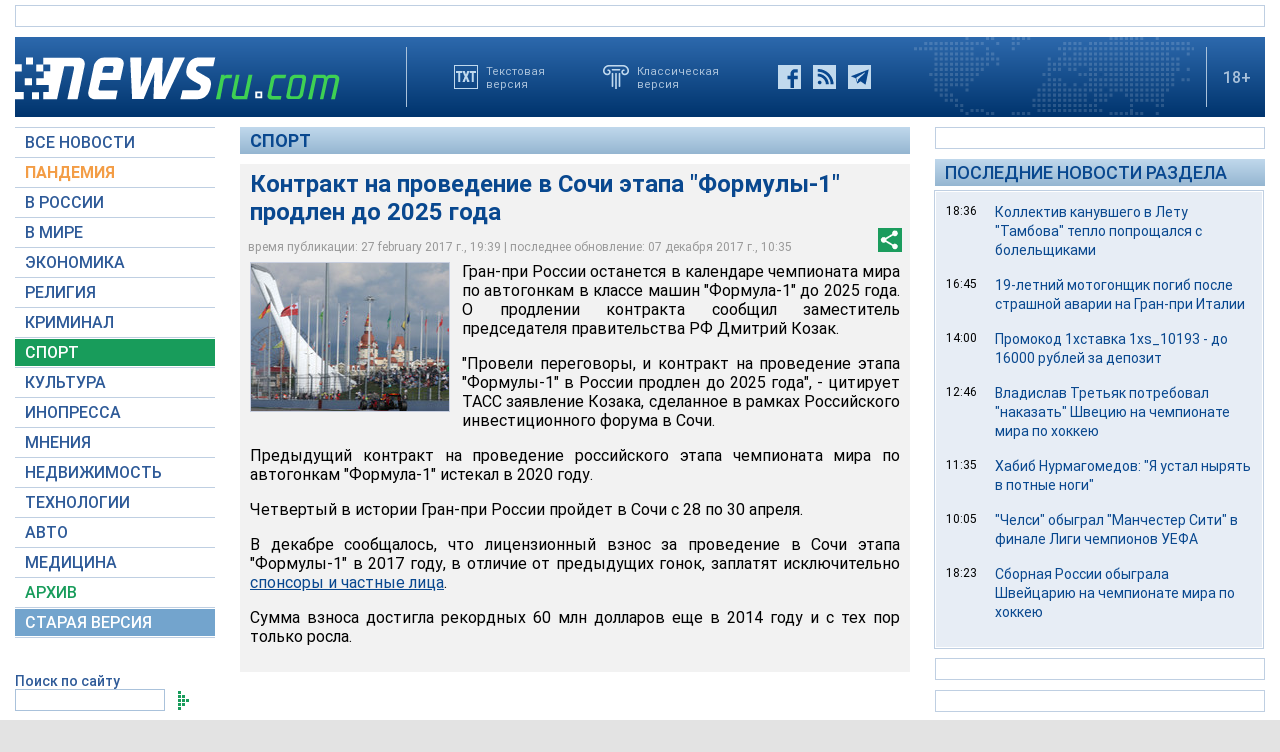

--- FILE ---
content_type: text/html; charset=utf-8
request_url: https://www.google.com/recaptcha/api2/aframe
body_size: 265
content:
<!DOCTYPE HTML><html><head><meta http-equiv="content-type" content="text/html; charset=UTF-8"></head><body><script nonce="QlWnhaabn0FkwwKweouqcw">/** Anti-fraud and anti-abuse applications only. See google.com/recaptcha */ try{var clients={'sodar':'https://pagead2.googlesyndication.com/pagead/sodar?'};window.addEventListener("message",function(a){try{if(a.source===window.parent){var b=JSON.parse(a.data);var c=clients[b['id']];if(c){var d=document.createElement('img');d.src=c+b['params']+'&rc='+(localStorage.getItem("rc::a")?sessionStorage.getItem("rc::b"):"");window.document.body.appendChild(d);sessionStorage.setItem("rc::e",parseInt(sessionStorage.getItem("rc::e")||0)+1);localStorage.setItem("rc::h",'1768492839475');}}}catch(b){}});window.parent.postMessage("_grecaptcha_ready", "*");}catch(b){}</script></body></html>